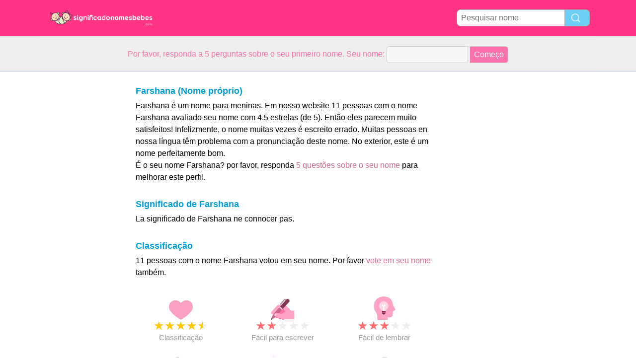

--- FILE ---
content_type: text/html; charset=utf-8
request_url: http://www.significado-nomes-bebes.com/n/Farshana
body_size: 3078
content:
<!DOCTYPE html PUBLIC "-//W3C//DTD XHTML 1.0 Transitional//EN" "http://www.w3.org/TR/xhtml1/DTD/xhtml1-transitional.dtd">
<html>
<head>
<!-- TradeDoubler site verification 2218835 -->
<meta name="google-site-verification" content="To0SRFwKsg8eq5bhhvUfKzUyi-bQBRbtXJcwtdWBBfk" />
<meta property="fb:app_id" content="844759185634261"/>
<title>Farshana</title>
<meta name=viewport content="width=device-width, initial-scale=1">
<meta http-equiv="Content-Type" content="text/html; charset=utf-8">
<meta name="verification" content="d5379e0fee29a91325f591fb030061b7" />
<link href="/i/css.css" rel="stylesheet" type="text/css">

<script async src="//pagead2.googlesyndication.com/pagead/js/adsbygoogle.js"></script>
<script>
  (adsbygoogle = window.adsbygoogle || []).push({
    google_ad_client: "ca-pub-0736501223732422",
    enable_page_level_ads: true
  });
</script>
</head>
<body id="main">
<!-- google-analytics --><div id="container">
	<div id="layout">
		<!-- cookiewarning -->		<div id=headertable>
			<div id=headertablerow style="background-color:#ff3485;">
				<div id=headertablecell_logo>
					<a href="/"><img src="/i/files/logo-pt.png" width="229" height="38" border=0></a>
				</div>
				<div id="headertablecell_search">
						<form action="/i/search.php"><div id="search80text"></div><input type=text id="search_names_field" name=q  placeholder="Pesquisar nome" ><input type=submit value=""></form>				</div> 			</div> 		</div> 

		<div id=menubartable>
			<div id=menubartablerow>
				<div id="menubarcell_links">
					<div id="menubarcell_links_container">
						
					</div> 				</div> 			</div> 		</div> 


			<div id="five_questions">
			<span style="color:#ff71ab;">
				<center>
					<span style="line-height: 32px;">
						Por favor, responda a 5 perguntas sobre o seu primeiro nome. Seu nome:					</span>
					<form style="display:inline" action="/i/you.php">
						<input type="hidden" name="color" value="#ff71ab">
						<input type="text" name="n" size="15">
						<input type="submit" value="Começo">
					</form>
				</center>
			</span>
		</div>

			
		
		<div id="bodytable">
			<div id="bodytablerow">
				<div id="bodytablecell_left">
<div style="text-align:center">

<style>
.babynames-responsive-left { width: 100%;} 
@media(min-width: 336px) { .babynames-responsive-left { width: 336px; height: 90px; } }
@media(min-width: 825px) { .babynames-responsive-left { width: 160px; height: 600px; } }
@media(min-width: 985px) { .babynames-responsive-left { width: 160px; height: 600px; } }
@media(min-width: 1125px) { .babynames-responsive-left { width: 160px; height: 600px; } }
</style>
<script async src="//pagead2.googlesyndication.com/pagead/js/adsbygoogle.js"></script>
<!-- babynames responsive left -->
<ins class="adsbygoogle babynames-responsive-left"
     style="display:inline-block"
     data-ad-client="ca-pub-0736501223732422"
     data-ad-slot="8032004565"></ins>
<script>
(adsbygoogle = window.adsbygoogle || []).push({});
</script>

</div>				</div> <!-- bodyleft -->
				<div id="bodytablecell_middle" style="vertical-align:top;">
					<div id="bodytablecell_middle_container">
<div style="padding-left: 10px;padding-right: 10px;padding-top:6px;border: 0px solid green;" id="random_div_1"><div style="padding-left:10px;padding-right:10px;border:0px solid red;"><h2>Farshana (Nome próprio)
</h2>Farshana é um nome para meninas. 
 Em nosso website 11 pessoas com o nome Farshana avaliado seu nome com 4.5 estrelas (de 5).  Então eles parecem muito satisfeitos! Infelizmente, o nome muitas vezes é escreito errado. Muitas pessoas en nossa língua têm problema com a pronunciação deste nome. No exterior, este é um nome perfeitamente bom. <br>É o seu nome Farshana? por favor, responda <a href="/i/you.php?color=5vragen&n=Farshana" rel="nofollow">5 questões sobre o seu nome</a> para melhorar este perfil.  			<br><br><h2>Significado de Farshana 
</h2>La significado de Farshana ne connocer pas. </div> <!-- div around introtext --><br><h2 style="padding-bottom:0px;margin-left:10px;display:inline;">Classificação</h2><br><span style="margin-top:7px;color:#000;display:inline-block;margin-top:0px;margin-left:10px;margin-bottom:10px;">11 pessoas com o nome Farshana votou em seu nome. Por favor <a href="/i/you.php?color=5vragen&n=Farshana" rel="nofollow">vote em seu nome</a> também. </span><div style="margin:20px 0px;"><div class="scorebox"><img src="/i/files/rating.png"  width=48 height=48><br><span class="star-icon full">&#9733;</span><span class="star-icon full">&#9733;</span><span class="star-icon full">&#9733;</span><span class="star-icon full">&#9733;</span><span class="star-icon half">&#9733;</span><br>Classificação</div><div class="scorebox"><img src="/i/files/write.png"  width=48 height=48><br><span class="star-iconred full">&#9733;</span><span class="star-iconred full">&#9733;</span><span class="star-icon">&#9733;</span><span class="star-icon">&#9733;</span><span class="star-icon">&#9733;</span><br>Fácil para escrever</div><div class="scorebox"><img src="/i/files/remember.png"  width=48 height=48><br><span class="star-iconred full">&#9733;</span><span class="star-iconred full">&#9733;</span><span class="star-iconred full">&#9733;</span><span class="star-icon">&#9733;</span><span class="star-icon">&#9733;</span><br>Fácil de lembrar</div><div class="scorebox"><img src="/i/files/pronounce.png"  width=48 height=48><br><span class="star-iconred full">&#9733;</span><span class="star-iconred full">&#9733;</span><span class="star-iconred half">&#9733;</span><span class="star-icon">&#9733;</span><span class="star-icon">&#9733;</span><br>Pronúncia</div><div class="scorebox"><img src="/i/files/pronounceenglish.png"  width=48 height=48><br><span class="star-icon full">&#9733;</span><span class="star-icon full">&#9733;</span><span class="star-icon full">&#9733;</span><span class="star-icon full">&#9733;</span><span class="star-icon">&#9733;</span><br>Pronúncia em Inglês</div><div class="scorebox"><img src="/i/files/foreign.png"  width=48 height=48><br><span class="star-icon full">&#9733;</span><span class="star-icon full">&#9733;</span><span class="star-icon full">&#9733;</span><span class="star-icon full">&#9733;</span><span class="star-icon">&#9733;</span><br>Opinião de estrangeiros</div></div><br style="clear:both;"><div style="margin-left:10px;"><h2>Categorias</h2><span style="line-height:42px;">Farshana ocorre nas seguintes categorias: 
</div><table class="categories_names" cellspacing=0 border=0 width=100%><tr><td style="padding: 0px 10px;"><a style="display:block;overflow:hidden;" href="/c/Nomes%20ingleses">Nomes ingleses<span style="float:right;">499 nomes
</span></a></td></tr></table><br><div style="text-align:center;margin-top:10px; margin-bottom: 10px;margin-left:-5px;">

<style>
.babynames-responsive-midden { width: 300px; height: 250px; }
@media(min-width: 825px) { .babynames-responsive-right { width: 336px; height: 280px; } }
</style>
<script async src="//pagead2.googlesyndication.com/pagead/js/adsbygoogle.js"></script>
<!-- babynames responsive midden -->
<ins class="adsbygoogle babynames-responsive-midden"
     style="display:inline-block"
     data-ad-client="ca-pub-0736501223732422"
     data-ad-slot="1845870161"></ins>
<script>
(adsbygoogle = window.adsbygoogle || []).push({});
</script>

</div><br style="clear:both">	<br>
		<h2 style="line-height:60px;margin-left:10px;"> comentários
</h2>
		<br>
<div id="leavecomment">
    <div class="leavecomment-header">Mensagens postadas</div>
    <div class="leavecomment-body">Gostaria de postar um comentário? Digite o seu nome e clique em Avançar:<br><br>
<form method="post" action="/i/you.php?color=vulvoornam&n=Farshana" rel="nofollow">
    O seu primeiro nome: 
    <input type="text" name="realname" value="Farshana">
    <input type="submit" style="height:28px;" value=" próximo ">
</form>
</div></div></td></tr></table><br><div style="" id="browse_letters">
		<p style="font-weight:bold;margin-bottom:10px;">Procure nomes com</p><a href="/c/Nomes com 3 letras" style="font-weight:normal;">3 letras.
</a><a href="/c/Nomes com 4 letras" style="font-weight:normal;">4 letras.
</a><a href="/c/Nomes com 5 letras" style="font-weight:normal;">5 letras.
</a><a href="/c/Nomes com 6 letras" style="font-weight:normal;">6 letras.
</a><a href="/c/Nomes com 1 sílaba" style="font-weight:normal;">1 sílaba</a><a href="/c/Nomes com 2 sílabas" style="font-weight:normal;">2 sílabas
</a><a href="/c/Nomes com 3 sílabas" style="font-weight:normal;">3 sílabas
</a><a href="/c/Nomes populares em Grã Bretanha" style="font-weight:normal;">por país</a><a href="/c/Nomes populares em Ingleses" style="font-weight:normal;">por línguagem</a><a href="/c/Nomes com maior número de votos" style="font-weight:normal;">nomes populares</a><br><a href="/i/category.php" style="margin-top:10px;font-weight:bold;background-color:#ff68b4;color:#FFF;">Mostre todas as categorias</a></div></div><br><br>
	
	
		
	<div style="line-height:60px;margin-left:10px;">É seu nome Farshana? <a  style="line-height:60px;" href="/i/you.php?color=stemzelf&n=Farshana" rel="nofollow">Vote no seu nome</a></div>
		</div> <!-- bodytablecell_middle_container -->
			</div> <!-- bodytablecell_middle -->

			<div id="bodytablecell_right">

<div style="text-align:center">

<style>
.babynames-responsive-right { width: 300px; height: 250px;} 
@media(min-width: 336px) { .babynames-responsive-right { width: 336px; height: 280px; } }
@media(min-width: 825px) { .babynames-responsive-right { width: 160px; height: 600px; } }
@media(min-width: 985px) { .babynames-responsive-right { width: 160px; height: 600px; } }
@media(min-width: 1125px) { .babynames-responsive-right { width: 300px; height: 600px; } }
</style>
<script async src="//pagead2.googlesyndication.com/pagead/js/adsbygoogle.js"></script>
<!-- babynames responsive right -->
<ins class="adsbygoogle babynames-responsive-right"
     style="display:inline-block"
     data-ad-client="ca-pub-0736501223732422"
     data-ad-slot="9508737766"></ins>
<script>
(adsbygoogle = window.adsbygoogle || []).push({});
</script>

</div>
				</div> <!-- bodytablecell_right -->
			</div> <!-- bodytablerow -->
		</div> <!-- bodytable -->

		<div id="footer">

			<div id=footertable>
				<div id=footertablerow>
					<div id="footercell_1">

						<a href="/i/change-language.php">Change Language</a>
						&nbsp; &nbsp;
						<a href="/i/contact.php">Contacto</a>

																																				&nbsp; &nbsp; <a href="https://significado-definicao.com/" target="_blank">significado-definicao.com</a>
																																				

																		&nbsp; &nbsp; <a href="/i/privacy-policy.php?language=pt">Privacy Policy</a>

                    </div>   
                </div>   
            </div>   
        </div>   
    </div>   
</div>   


</body>
</html>


--- FILE ---
content_type: text/html; charset=utf-8
request_url: https://www.google.com/recaptcha/api2/aframe
body_size: 266
content:
<!DOCTYPE HTML><html><head><meta http-equiv="content-type" content="text/html; charset=UTF-8"></head><body><script nonce="zrporz4xuGgmB5715lL9jA">/** Anti-fraud and anti-abuse applications only. See google.com/recaptcha */ try{var clients={'sodar':'https://pagead2.googlesyndication.com/pagead/sodar?'};window.addEventListener("message",function(a){try{if(a.source===window.parent){var b=JSON.parse(a.data);var c=clients[b['id']];if(c){var d=document.createElement('img');d.src=c+b['params']+'&rc='+(localStorage.getItem("rc::a")?sessionStorage.getItem("rc::b"):"");window.document.body.appendChild(d);sessionStorage.setItem("rc::e",parseInt(sessionStorage.getItem("rc::e")||0)+1);localStorage.setItem("rc::h",'1769013097671');}}}catch(b){}});window.parent.postMessage("_grecaptcha_ready", "*");}catch(b){}</script></body></html>